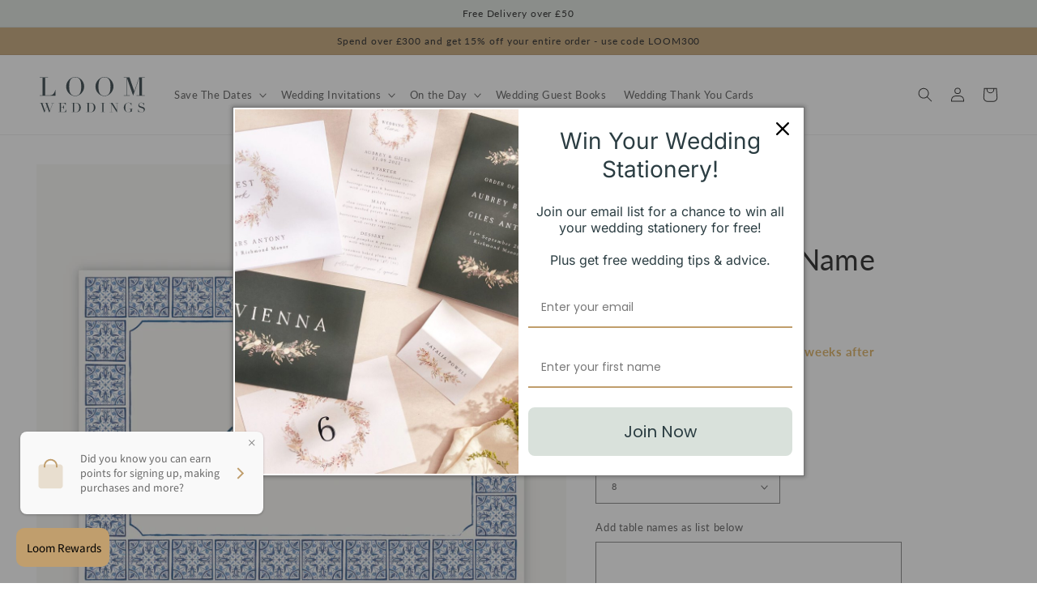

--- FILE ---
content_type: text/json
request_url: https://conf.config-security.com/model
body_size: 87
content:
{"title":"recommendation AI model (keras)","structure":"release_id=0x28:5e:3a:4c:5b:5d:6f:6c:38:4e:7d:2f:78:61:4d:71:2a:74:64:75:2e:4c:4e:4a:37:53:35:5a:29;keras;1swvpiitr7enae2v0sy7ast9krx69a8yg8rbgjozmq89kek6y4dwf9igsfsfmht36enj5owo","weights":"../weights/285e3a4c.h5","biases":"../biases/285e3a4c.h5"}

--- FILE ---
content_type: text/javascript; charset=utf-8
request_url: https://www.loomweddings.com/en-us/products/blue-tile-mediterranean-wedding-table-name.js?
body_size: 445
content:
{"id":8128029491483,"title":"Blue Tile Mediterranean Wedding Table Name","handle":"blue-tile-mediterranean-wedding-table-name","description":"\u003cdiv data-content-type=\"html\" data-appearance=\"default\" data-element=\"main\"\u003eAdd a personal touch to your seating plan with our Blue Tile Mediterranean Wedding Table Name. This bold design features a border of beautiful blue tonal painted tiles on a soft cream background. The landscape card showcases each of your personalised table names on both the front and reverse of the stationery.\u003c\/div\u003e","published_at":"2023-02-15T21:30:13+00:00","created_at":"2023-02-15T21:30:13+00:00","vendor":"loom weddings","type":"Table Name","tags":["Colourful","Destination","Monogram","Spring","Summer"],"price":3700,"price_min":3700,"price_max":6200,"available":true,"price_varies":true,"compare_at_price":null,"compare_at_price_min":0,"compare_at_price_max":0,"compare_at_price_varies":false,"variants":[{"id":44621706330395,"title":"8","option1":"8","option2":null,"option3":null,"sku":"LW00650","requires_shipping":true,"taxable":true,"featured_image":null,"available":true,"name":"Blue Tile Mediterranean Wedding Table Name - 8","public_title":"8","options":["8"],"price":3700,"weight":454,"compare_at_price":null,"inventory_management":"shopify","barcode":null,"requires_selling_plan":false,"selling_plan_allocations":[]},{"id":44621706363163,"title":"9","option1":"9","option2":null,"option3":null,"sku":"LW00650","requires_shipping":true,"taxable":false,"featured_image":null,"available":true,"name":"Blue Tile Mediterranean Wedding Table Name - 9","public_title":"9","options":["9"],"price":3800,"weight":0,"compare_at_price":null,"inventory_management":"shopify","barcode":null,"requires_selling_plan":false,"selling_plan_allocations":[]},{"id":44621706395931,"title":"10","option1":"10","option2":null,"option3":null,"sku":"LW00650","requires_shipping":true,"taxable":false,"featured_image":null,"available":true,"name":"Blue Tile Mediterranean Wedding Table Name - 10","public_title":"10","options":["10"],"price":3900,"weight":0,"compare_at_price":null,"inventory_management":"shopify","barcode":null,"requires_selling_plan":false,"selling_plan_allocations":[]},{"id":44621706428699,"title":"11","option1":"11","option2":null,"option3":null,"sku":"LW00650","requires_shipping":true,"taxable":false,"featured_image":null,"available":true,"name":"Blue Tile Mediterranean Wedding Table Name - 11","public_title":"11","options":["11"],"price":4000,"weight":0,"compare_at_price":null,"inventory_management":"shopify","barcode":null,"requires_selling_plan":false,"selling_plan_allocations":[]},{"id":44621706461467,"title":"12","option1":"12","option2":null,"option3":null,"sku":"LW00650","requires_shipping":true,"taxable":false,"featured_image":null,"available":true,"name":"Blue Tile Mediterranean Wedding Table Name - 12","public_title":"12","options":["12"],"price":4100,"weight":0,"compare_at_price":null,"inventory_management":"shopify","barcode":null,"requires_selling_plan":false,"selling_plan_allocations":[]},{"id":44621706494235,"title":"13","option1":"13","option2":null,"option3":null,"sku":"LW00650","requires_shipping":true,"taxable":false,"featured_image":null,"available":true,"name":"Blue Tile Mediterranean Wedding Table Name - 13","public_title":"13","options":["13"],"price":4400,"weight":0,"compare_at_price":null,"inventory_management":"shopify","barcode":null,"requires_selling_plan":false,"selling_plan_allocations":[]},{"id":44621706527003,"title":"14","option1":"14","option2":null,"option3":null,"sku":"LW00650","requires_shipping":true,"taxable":false,"featured_image":null,"available":true,"name":"Blue Tile Mediterranean Wedding Table Name - 14","public_title":"14","options":["14"],"price":4800,"weight":0,"compare_at_price":null,"inventory_management":"shopify","barcode":null,"requires_selling_plan":false,"selling_plan_allocations":[]},{"id":44621706559771,"title":"15","option1":"15","option2":null,"option3":null,"sku":"LW00650","requires_shipping":true,"taxable":false,"featured_image":null,"available":true,"name":"Blue Tile Mediterranean Wedding Table Name - 15","public_title":"15","options":["15"],"price":4500,"weight":0,"compare_at_price":null,"inventory_management":"shopify","barcode":null,"requires_selling_plan":false,"selling_plan_allocations":[]},{"id":44621706592539,"title":"16","option1":"16","option2":null,"option3":null,"sku":"LW00650","requires_shipping":true,"taxable":false,"featured_image":null,"available":true,"name":"Blue Tile Mediterranean Wedding Table Name - 16","public_title":"16","options":["16"],"price":4800,"weight":0,"compare_at_price":null,"inventory_management":"shopify","barcode":null,"requires_selling_plan":false,"selling_plan_allocations":[]},{"id":44621706625307,"title":"17","option1":"17","option2":null,"option3":null,"sku":"LW00650","requires_shipping":true,"taxable":false,"featured_image":null,"available":true,"name":"Blue Tile Mediterranean Wedding Table Name - 17","public_title":"17","options":["17"],"price":5100,"weight":0,"compare_at_price":null,"inventory_management":"shopify","barcode":null,"requires_selling_plan":false,"selling_plan_allocations":[]},{"id":44621706658075,"title":"18","option1":"18","option2":null,"option3":null,"sku":"LW00650","requires_shipping":true,"taxable":false,"featured_image":null,"available":true,"name":"Blue Tile Mediterranean Wedding Table Name - 18","public_title":"18","options":["18"],"price":5400,"weight":0,"compare_at_price":null,"inventory_management":"shopify","barcode":null,"requires_selling_plan":false,"selling_plan_allocations":[]},{"id":44621706690843,"title":"19","option1":"19","option2":null,"option3":null,"sku":"LW00650","requires_shipping":true,"taxable":false,"featured_image":null,"available":true,"name":"Blue Tile Mediterranean Wedding Table Name - 19","public_title":"19","options":["19"],"price":5700,"weight":0,"compare_at_price":null,"inventory_management":"shopify","barcode":null,"requires_selling_plan":false,"selling_plan_allocations":[]},{"id":44621706723611,"title":"20","option1":"20","option2":null,"option3":null,"sku":"LW00650","requires_shipping":true,"taxable":false,"featured_image":null,"available":true,"name":"Blue Tile Mediterranean Wedding Table Name - 20","public_title":"20","options":["20"],"price":5000,"weight":0,"compare_at_price":null,"inventory_management":"shopify","barcode":null,"requires_selling_plan":false,"selling_plan_allocations":[]},{"id":44621706756379,"title":"21","option1":"21","option2":null,"option3":null,"sku":"LW00650","requires_shipping":true,"taxable":false,"featured_image":null,"available":true,"name":"Blue Tile Mediterranean Wedding Table Name - 21","public_title":"21","options":["21"],"price":5200,"weight":0,"compare_at_price":null,"inventory_management":"shopify","barcode":null,"requires_selling_plan":false,"selling_plan_allocations":[]},{"id":44621706789147,"title":"22","option1":"22","option2":null,"option3":null,"sku":"LW00650","requires_shipping":true,"taxable":false,"featured_image":null,"available":true,"name":"Blue Tile Mediterranean Wedding Table Name - 22","public_title":"22","options":["22"],"price":5500,"weight":0,"compare_at_price":null,"inventory_management":"shopify","barcode":null,"requires_selling_plan":false,"selling_plan_allocations":[]},{"id":44621706821915,"title":"23","option1":"23","option2":null,"option3":null,"sku":"LW00650","requires_shipping":true,"taxable":false,"featured_image":null,"available":true,"name":"Blue Tile Mediterranean Wedding Table Name - 23","public_title":"23","options":["23"],"price":5700,"weight":0,"compare_at_price":null,"inventory_management":"shopify","barcode":null,"requires_selling_plan":false,"selling_plan_allocations":[]},{"id":44621706854683,"title":"24","option1":"24","option2":null,"option3":null,"sku":"LW00650","requires_shipping":true,"taxable":false,"featured_image":null,"available":true,"name":"Blue Tile Mediterranean Wedding Table Name - 24","public_title":"24","options":["24"],"price":6000,"weight":0,"compare_at_price":null,"inventory_management":"shopify","barcode":null,"requires_selling_plan":false,"selling_plan_allocations":[]},{"id":44621706887451,"title":"25","option1":"25","option2":null,"option3":null,"sku":"LW00650","requires_shipping":true,"taxable":false,"featured_image":null,"available":true,"name":"Blue Tile Mediterranean Wedding Table Name - 25","public_title":"25","options":["25"],"price":6200,"weight":0,"compare_at_price":null,"inventory_management":"shopify","barcode":null,"requires_selling_plan":false,"selling_plan_allocations":[]}],"images":["\/\/cdn.shopify.com\/s\/files\/1\/0720\/4405\/2763\/products\/lw00650-01.jpg?v=1739365632","\/\/cdn.shopify.com\/s\/files\/1\/0720\/4405\/2763\/products\/loom_packaging_box_4_8_7ba053cf-e8d0-44c9-a0cd-b1c91aae8c33.jpg?v=1739365632"],"featured_image":"\/\/cdn.shopify.com\/s\/files\/1\/0720\/4405\/2763\/products\/lw00650-01.jpg?v=1739365632","options":[{"name":"Number of Table Cards","position":1,"values":["8","9","10","11","12","13","14","15","16","17","18","19","20","21","22","23","24","25"]}],"url":"\/en-us\/products\/blue-tile-mediterranean-wedding-table-name","media":[{"alt":null,"id":32889377587483,"position":1,"preview_image":{"aspect_ratio":1.0,"height":2001,"width":2001,"src":"https:\/\/cdn.shopify.com\/s\/files\/1\/0720\/4405\/2763\/products\/lw00650-01.jpg?v=1739365632"},"aspect_ratio":1.0,"height":2001,"media_type":"image","src":"https:\/\/cdn.shopify.com\/s\/files\/1\/0720\/4405\/2763\/products\/lw00650-01.jpg?v=1739365632","width":2001},{"alt":null,"id":32953016779035,"position":2,"preview_image":{"aspect_ratio":1.0,"height":2001,"width":2001,"src":"https:\/\/cdn.shopify.com\/s\/files\/1\/0720\/4405\/2763\/products\/loom_packaging_box_4_8_7ba053cf-e8d0-44c9-a0cd-b1c91aae8c33.jpg?v=1739365632"},"aspect_ratio":1.0,"height":2001,"media_type":"image","src":"https:\/\/cdn.shopify.com\/s\/files\/1\/0720\/4405\/2763\/products\/loom_packaging_box_4_8_7ba053cf-e8d0-44c9-a0cd-b1c91aae8c33.jpg?v=1739365632","width":2001}],"requires_selling_plan":false,"selling_plan_groups":[]}